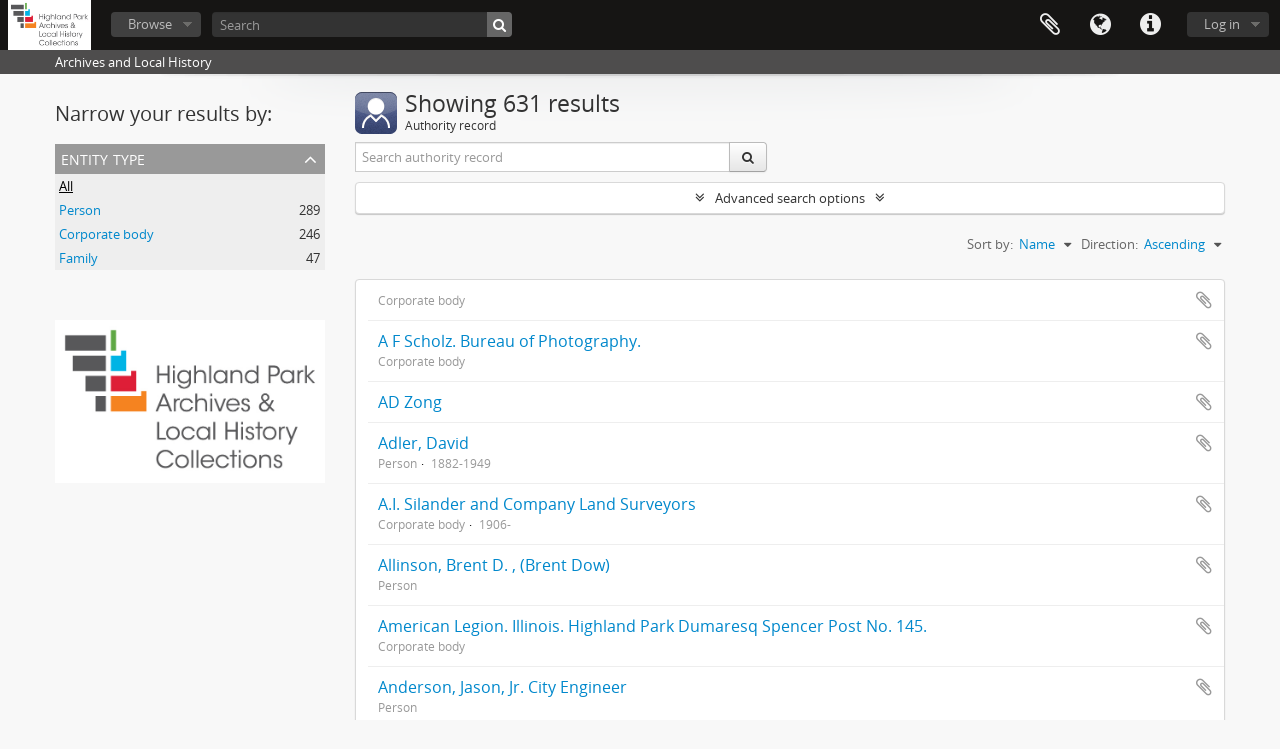

--- FILE ---
content_type: text/html; charset=utf-8
request_url: http://highlandparkhistory.libraryhost.com/index.php/actor/browse
body_size: 5874
content:
<!DOCTYPE html>
<html lang="en" dir="ltr">
  <head>
    <meta http-equiv="Content-Type" content="text/html; charset=utf-8" />
<meta http-equiv="X-Ua-Compatible" content="IE=edge,chrome=1" />
    <meta name="title" content="Highland Park History" />
<meta name="description" content="Archives and Local History" />
<meta name="viewport" content="initial-scale=1.0, user-scalable=no" />
    <title>Highland Park History</title>
    <link rel="shortcut icon" href="/favicon.ico"/>
    <link href="/plugins/sfDrupalPlugin/vendor/drupal/misc/ui/ui.all.css" media="screen" rel="stylesheet" type="text/css" />
<link media="all" href="/plugins/arDominionPlugin/css/main.css" rel="stylesheet" type="text/css" />
<link media="all" href="/plugins/arCustomThemePlugin/css/style.css" rel="stylesheet" type="text/css" />
            <script src="/vendor/jquery.js" type="text/javascript"></script>
<script src="/plugins/sfDrupalPlugin/vendor/drupal/misc/drupal.js" type="text/javascript"></script>
<script src="/vendor/yui/yahoo-dom-event/yahoo-dom-event.js" type="text/javascript"></script>
<script src="/vendor/yui/element/element-min.js" type="text/javascript"></script>
<script src="/vendor/yui/button/button-min.js" type="text/javascript"></script>
<script src="/vendor/yui/container/container_core-min.js" type="text/javascript"></script>
<script src="/vendor/yui/menu/menu-min.js" type="text/javascript"></script>
<script src="/vendor/modernizr.js" type="text/javascript"></script>
<script src="/vendor/jquery-ui.js" type="text/javascript"></script>
<script src="/vendor/jquery.ui.resizable.min.js" type="text/javascript"></script>
<script src="/vendor/jquery.expander.js" type="text/javascript"></script>
<script src="/vendor/jquery.masonry.js" type="text/javascript"></script>
<script src="/vendor/jquery.imagesloaded.js" type="text/javascript"></script>
<script src="/vendor/bootstrap/js/bootstrap.js" type="text/javascript"></script>
<script src="/vendor/URI.js" type="text/javascript"></script>
<script src="/vendor/meetselva/attrchange.js" type="text/javascript"></script>
<script src="/js/qubit.js" type="text/javascript"></script>
<script src="/js/treeView.js" type="text/javascript"></script>
<script src="/js/clipboard.js" type="text/javascript"></script>
<script src="/plugins/sfDrupalPlugin/vendor/drupal/misc/ui/ui.datepicker.js" type="text/javascript"></script>
<script src="/plugins/sfDrupalPlugin/vendor/drupal/misc/jquery.once.js" type="text/javascript"></script>
<script src="/plugins/sfDrupalPlugin/vendor/drupal/misc/tableheader.js" type="text/javascript"></script>
<script src="/vendor/yui/connection/connection-min.js" type="text/javascript"></script>
<script src="/vendor/yui/datasource/datasource-min.js" type="text/javascript"></script>
<script src="/vendor/yui/autocomplete/autocomplete-min.js" type="text/javascript"></script>
<script src="/js/autocomplete.js" type="text/javascript"></script>
<script src="/js/dominion.js" type="text/javascript"></script>
  <script type="text/javascript">
//<![CDATA[
jQuery.extend(Qubit, {"relativeUrlRoot":""});
//]]>
</script></head>
  <body class="yui-skin-sam actor browse">

    


<header id="top-bar">

      <a id="logo" rel="home" href="/index.php/" title=""><img alt="AtoM" src="/images/logo.png" /></a>  
  
  <nav>

    
  <div id="user-menu">
    <button class="top-item top-dropdown" data-toggle="dropdown" data-target="#"
      aria-expanded="false">
        Log in    </button>

    <div class="top-dropdown-container">

      <div class="top-dropdown-arrow">
        <div class="arrow"></div>
      </div>

      <div class="top-dropdown-header">
        <h2>Have an account?</h2>
      </div>

      <div class="top-dropdown-body">

        <form action="/index.php/user/login" method="post">
          <input type="hidden" name="next" value="http://highlandparkhistory.libraryhost.com/index.php/actor/browse" id="next" />
          <div class="form-item form-item-email">
  <label for="email">Email <span class="form-required" title="This field is required.">*</span></label>
  <input type="text" name="email" id="email" />
  
</div>

          <div class="form-item form-item-password">
  <label for="password">Password <span class="form-required" title="This field is required.">*</span></label>
  <input type="password" name="password" autocomplete="off" id="password" />
  
</div>

          <button type="submit">Log in</button>

        </form>

      </div>

      <div class="top-dropdown-bottom"></div>

    </div>
  </div>


    <div id="quick-links-menu" data-toggle="tooltip" data-title="Quick links">

  <button class="top-item" data-toggle="dropdown" data-target="#" aria-expanded="false">Quick links</button>

  <div class="top-dropdown-container">

    <div class="top-dropdown-arrow">
      <div class="arrow"></div>
    </div>

    <div class="top-dropdown-header">
      <h2>Quick links</h2>
    </div>

    <div class="top-dropdown-body">
      <ul>
                              <li><a href="http://www.highlandparkhistory.com" title="www.highlandparkhistory.com">www.highlandparkhistory.com</a></li>
                                        <li><a href="/index.php/" title="Home">Home</a></li>
                                        <li><a href="/index.php/about" title="About">About</a></li>
                                        <li><a href="http://ica-atom.org/doc/index.php?title=User_manual" title="Help">Help</a></li>
                                                                                              <li><a href="/index.php/privacy" title="Privacy Policy">Privacy Policy</a></li>
                        </ul>
    </div>

    <div class="top-dropdown-bottom"></div>

  </div>

</div>

          <div id="language-menu" data-toggle="tooltip" data-title="Language">

  <button class="top-item" data-toggle="dropdown" data-target="#" aria-expanded="false">Language</button>

  <div class="top-dropdown-container">

    <div class="top-dropdown-arrow">
      <div class="arrow"></div>
    </div>

    <div class="top-dropdown-header">
      <h2>Language</h2>
    </div>

    <div class="top-dropdown-body">
      <ul>
                  <li class="active">
            <a href="/index.php/actor/browse?sf_culture=en&amp;sort=alphabetic&amp;sortDir=asc" title="English">English</a>          </li>
              </ul>
    </div>

    <div class="top-dropdown-bottom"></div>

  </div>

</div>
    
    <div id="clipboard-menu" data-toggle="tooltip" data-title="Clipboard" data-clipboard-status-url="/index.php/user/clipboardStatus" data-alert-message="Note: clipboard items unclipped in this page will be removed from the clipboard when the page is refreshed. You can re-select them now, or reload the page to remove them completely. Using the sort or print preview buttons will also cause a page reload - so anything currently deselected will be lost!">

  <button class="top-item" data-toggle="dropdown" data-target="#" aria-expanded="false">
    Clipboard  </button>

  <div class="top-dropdown-container">

    <div class="top-dropdown-arrow">
      <div class="arrow"></div>
    </div>

    <div class="top-dropdown-header">
      <h2>Clipboard</h2>
      <span id="count-block" data-information-object-label="Archival description" data-actor-object-label="Authority record" data-repository-object-label="Archival institution"></span>
    </div>

    <div class="top-dropdown-body">
      <ul>
        <li class="leaf" id="node_clearClipboard"><a href="/index.php/user/clipboardClear" title="Clear all selections">Clear all selections</a></li><li class="leaf" id="node_goToClipboard"><a href="/index.php/user/clipboard" title="Go to clipboard">Go to clipboard</a></li><li class="leaf" id="node_loadClipboard"><a href="/index.php/user/clipboardLoad" title="Load clipboard">Load clipboard</a></li><li class="leaf" id="node_saveClipboard"><a href="/index.php/user/clipboardSave" title="Save clipboard">Save clipboard</a></li>      </ul>
    </div>

    <div class="top-dropdown-bottom"></div>

  </div>

</div>

    
  </nav>

  <div id="search-bar">

    <div id="browse-menu">

  <button class="top-item top-dropdown" data-toggle="dropdown" data-target="#" aria-expanded="false">Browse</button>

  <div class="top-dropdown-container top-dropdown-container-right">

    <div class="top-dropdown-arrow">
      <div class="arrow"></div>
    </div>

    <div class="top-dropdown-header">
      <h2>Browse</h2>
    </div>

    <div class="top-dropdown-body">
      <ul>
        <li class="active leaf" id="node_browseInformationObjects"><a href="/index.php/informationobject/browse" title="Archival Descriptions">Archival Descriptions</a></li><li class="leaf" id="node_browseActors"><a href="/index.php/actor/browse" title="Names">Names</a></li><li class="leaf" id="node_browseSubjects"><a href="/index.php/taxonomy/index/id/35" title="Subjects">Subjects</a></li><li class="leaf" id="node_browseDigitalObjects"><a href="/index.php/informationobject/browse?view=card&amp;onlyMedia=1&amp;topLod=0" title="Digital Objects">Digital Objects</a></li><li class="leaf" id="node_browseRepository"><a href="/index.php/repository/browse" title="Repository">Repository</a></li>      </ul>
    </div>

    <div class="top-dropdown-bottom"></div>

  </div>

</div>

    <div id="search-form-wrapper" role="search">

  <h2>Search</h2>

  <form action="/index.php/informationobject/browse" data-autocomplete="/index.php/search/autocomplete" autocomplete="off">

    <input type="hidden" name="topLod" value="0"/>
    <input type="hidden" name="sort" value="relevance"/>

          <input type="text" name="query" value="" placeholder="Search"/>
    
    <button><span>Search</span></button>

    <div id="search-realm" class="search-popover">

      
        <div>
          <label>
                          <input name="repos" type="radio" value checked="checked" data-placeholder="Search">
                        Global search          </label>
        </div>

        
        
      
      <div class="search-realm-advanced">
        <a href="/index.php/informationobject/browse?showAdvanced=1&topLod=0">
          Advanced search&nbsp;&raquo;
        </a>
      </div>

    </div>

  </form>

</div>

  </div>

  
</header>

  <div id="site-slogan">
    <div class="container">
      <div class="row">
        <div class="span12">
          <span>Archives and Local History</span>
        </div>
      </div>
    </div>
  </div>

    
    <div id="wrapper" class="container" role="main">

      
        
      <div class="row">

        <div class="span3">

          <div id="sidebar">

            
    <section id="facets">

      <div class="visible-phone facets-header">
        <a class="x-btn btn-wide">
          <i class="fa fa-filter"></i>
          Filters        </a>
      </div>

      <div class="content">

        <h2>Narrow your results by:</h2>

        
        
<section class="facet ">
  <div class="facet-header">
    <h3><a href="#" aria-expanded="">Entity type</a></h3>
  </div>

  <div class="facet-body" id="#facet-entitytype">
    <ul>

      
              <li class="active">
          <a title="All" href="/index.php/actor/browse?sort=alphabetic&amp;sortDir=asc">All</a>        </li>
      
              
        <li >
          <a title="Person" href="/index.php/actor/browse?entityType=132&amp;sort=alphabetic&amp;sortDir=asc">Person<span>, 289 results</span></a>          <span class="facet-count" aria-hidden="true">289</span>
        </li>
              
        <li >
          <a title="Corporate body" href="/index.php/actor/browse?entityType=131&amp;sort=alphabetic&amp;sortDir=asc">Corporate body<span>, 246 results</span></a>          <span class="facet-count" aria-hidden="true">246</span>
        </li>
              
        <li >
          <a title="Family" href="/index.php/actor/browse?entityType=133&amp;sort=alphabetic&amp;sortDir=asc">Family<span>, 47 results</span></a>          <span class="facet-count" aria-hidden="true">47</span>
        </li>
      
    </ul>
  </div>
</section>

        
        
        
        
        
      </div>

    </section>
              <br>
            <br>
            <img src="/images/nhprc-logo.png">
          </div>

        </div>

        <div class="span9">

          <div id="main-column">

              <div class="multiline-header">
    <img alt="" src="/images/icons-large/icon-people.png" />    <h1 aria-describedby="results-label">
              Showing 631 results          </h1>
    <span class="sub" id="results-label">Authority record</span>
  </div>

            
  <section class="header-options">

                      
    <div class="row">
      <div class="span5">
        <div class="inline-search">

  <form method="get" action="/index.php/actor/browse">

    
    
    <div class="input-prepend input-append">

      
              <input type="text" name="subquery" placeholder="Search authority record" />
      
      <div class="btn-group">
        <button class="btn" type="submit">
          <i class="fa fa-search"></i>
        </button>
      </div>

    </div>

  </form>

</div>
      </div>
    </div>

  </section>


            
  <section class="advanced-search-section">

  <a href="#" class="advanced-search-toggle " aria-expanded="false">Advanced search options</a>

  <div class="advanced-search animateNicely" style="display: none;">

    <form name="advanced-search-form" method="get" action="/index.php/actor/browse">
      
      <p>Find results with:</p>

      <div class="criteria">

        
          
        
        
        <div class="criterion">

          <select class="boolean" name="so0">
            <option value="and">and</option>
            <option value="or">or</option>
            <option value="not">not</option>
          </select>

          <input class="query" type="text" placeholder="Search" name="sq0"/>

          <span>in</span>

          <select class="field" name="sf0">
            <option value="">Any field</option>
                          <option value="authorizedFormOfName">Authorized form of name</option>
                          <option value="parallelNames">Parallel form(s) of name</option>
                          <option value="otherNames">Other form(s) of name</option>
                          <option value="datesOfExistence">Dates of existence</option>
                          <option value="history">History</option>
                          <option value="legalStatus">Legal status</option>
                          <option value="places">Places</option>
                          <option value="generalContext">General context</option>
                          <option value="occupations">Occupation access points</option>
                          <option value="occupationNotes">Occupation access point notes</option>
                          <option value="subject">Subject access points</option>
                          <option value="place">Place access points</option>
                          <option value="descriptionIdentifier">Authority record identifier</option>
                          <option value="institutionResponsibleIdentifier">Institution identifier</option>
                          <option value="sources">Sources</option>
                          <option value="maintenanceNotes">Maintenance notes</option>
                      </select>

          <a href="#" class="delete-criterion"><i class="fa fa-times"></i></a>

        </div>

        <div class="add-new-criteria">
          <div class="btn-group">
            <a class="btn dropdown-toggle" data-toggle="dropdown" href="#">
              Add new criteria<span class="caret"></span>
            </a>
            <ul class="dropdown-menu">
              <li><a href="#" id="add-criterion-and">And</a></li>
              <li><a href="#" id="add-criterion-or">Or</a></li>
              <li><a href="#" id="add-criterion-not">Not</a></li>
            </ul>
          </div>
        </div>

      </div>
      <p>Limit results to:</p>

              <div class="criteria">

          <div class="filter-row">
            <div class="filter">
              <div class="form-item form-item-repository">
  <label for="repository">Repository</label>
  <select name="repository" id="repository">
<option value="" selected="selected"></option>
<option value="35093">Highland Park City Hall</option>
<option value="312">Highland Park Historical Society</option>
<option value="22538">Highland Park Public Library</option>
</select>
  
</div>
            </div>
          </div>

        </div>
      
      <p>Filter results by:</p>

      <div class="criteria">

        <div class="filter-row triple">

          <div class="filter-left">
            <div class="form-item form-item-hasDigitalObject">
  <label for="hasDigitalObject">Digital object available</label>
  <select name="hasDigitalObject" id="hasDigitalObject">
<option value="" selected="selected"></option>
<option value="1">Yes</option>
<option value="0">No</option>
</select>
  
</div>
          </div>

          <div class="filter-center">
            <div class="form-item form-item-entityType">
  <label for="entityType">Entity type available</label>
  <select name="entityType" id="entityType">
<option value="" selected="selected"></option>
<option value="131">Corporate body</option>
<option value="133">Family</option>
<option value="132">Person</option>
</select>
  
</div>
          </div>

          <div class="filter-right">
            <div class="form-item form-item-emptyField">
  <label for="emptyField">Empty field</label>
  <select name="emptyField" id="emptyField">
<option value="" selected="selected"></option>
<option value="authorizedFormOfName">Authorized form of name</option>
<option value="parallelNames">Parallel form(s) of name</option>
<option value="otherNames">Other form(s) of name</option>
<option value="datesOfExistence">Dates of existence</option>
<option value="history">History</option>
<option value="legalStatus">Legal status</option>
<option value="places">Places</option>
<option value="generalContext">General context</option>
<option value="occupations">Occupation access points</option>
<option value="occupationNotes">Occupation access point notes</option>
<option value="subject">Subject access points</option>
<option value="place">Place access points</option>
<option value="descriptionIdentifier">Authority record identifier</option>
<option value="institutionResponsibleIdentifier">Institution identifier</option>
<option value="sources">Sources</option>
<option value="maintenanceNotes">Maintenance notes</option>
</select>
  
</div>
          </div>

        </div>
      </div>

      <p>Find results where:</p>

      <div class="criteria">

        <div class="filter-row">

          <div class="filter-left relation">
            <div class="form-item form-item-relatedType">
  <label for="relatedType">Relationship</label>
  <select name="relatedType" id="relatedType">
<option value="" selected="selected"></option>
<option value="23956">controls</option>
<option value="23957">is controlled by</option>
<option value="23959">is owned by</option>
<option value="23972">is the associate of</option>
<option value="23971">is the business partner of</option>
<option value="23963">is the child of</option>
<option value="23970">is the client of</option>
<option value="23966">is the cousin of</option>
<option value="23973">is the friend of</option>
<option value="23968">is the grandchild of</option>
<option value="23967">is the grandparent of</option>
<option value="23958">is the owner of</option>
<option value="23962">is the parent of</option>
<option value="23960">is the predecessor of</option>
<option value="23969">is the provider of</option>
<option value="23964">is the sibling of</option>
<option value="23965">is the spouse of</option>
<option value="23955">is the subordinate of</option>
<option value="23961">is the successor of</option>
<option value="23954">is the superior of</option>
</select>
  
</div>
          </div>

          <div class="filter-right relation">
            <label for="relatedAuthority">Related Authority record</label>            <select name="relatedAuthority" class="form-autocomplete" id="relatedAuthority">

</select>            <input class="list" type="hidden" value="/index.php/actor/autocomplete"/>
          </div>

        </div>
      </div>

      <section class="actions">
        <input type="submit" class="c-btn c-btn-submit" value="Search"/>
        <input type="button" class="reset c-btn c-btn-delete" value="Reset"/>
      </section>

    </form>

  </div>
</section>

      <section class="browse-options">

      <div class="pickers">
        <div id="sort-header">
  <div class="sort-options">

    <label>Sort by:</label>

    <div class="dropdown">

      <div class="dropdown-selected">
                                  <span>Name</span>
                  
      </div>

      <ul class="dropdown-options">

        <span class="pointer"></span>

                  <li>
                        <a href="/index.php/actor/browse?sort=lastUpdated&sortDir=asc" data-order="lastUpdated">
              <span>Date modified</span>
            </a>
          </li>
                  <li>
                        <a href="/index.php/actor/browse?sort=identifier&sortDir=asc" data-order="identifier">
              <span>Identifier</span>
            </a>
          </li>
              </ul>
    </div>
  </div>
</div>

<div id="sort-header">
  <div class="sort-options">

    <label>Direction:</label>

    <div class="dropdown">

      <div class="dropdown-selected">
                                  <span>Ascending</span>
                  
      </div>

      <ul class="dropdown-options">

        <span class="pointer"></span>

                  <li>
                        <a href="/index.php/actor/browse?sortDir=desc&sort=alphabetic" data-order="desc">
              <span>Descending</span>
            </a>
          </li>
              </ul>
    </div>
  </div>
</div>
      </div>

    </section>

    <div id="content" class="browse-content">

                      
  <article class="search-result">

  
  <div class="search-result-description">

    <p class="title"><a href="/index.php/gyhk-2sne-24s3" title="		">		</a></p>

    <button class="clipboard"
  data-clipboard-url="/index.php/user/clipboardToggleSlug"
  data-clipboard-slug="gyhk-2sne-24s3"
  data-toggle="tooltip"  data-title="Add to clipboard"
  data-alt-title="Remove from clipboard">
  Add to clipboard</button>

    <ul class="result-details">

      
              <li>Corporate body</li>
      
      
    </ul>

          <div class="history"></div>
      </div>

</article>
                      
  <article class="search-result">

  
  <div class="search-result-description">

    <p class="title"><a href="/index.php/f-scholz-bureau-of-photography" title="A F Scholz. Bureau of Photography.">A F Scholz. Bureau of Photography.</a></p>

    <button class="clipboard"
  data-clipboard-url="/index.php/user/clipboardToggleSlug"
  data-clipboard-slug="f-scholz-bureau-of-photography"
  data-toggle="tooltip"  data-title="Add to clipboard"
  data-alt-title="Remove from clipboard">
  Add to clipboard</button>

    <ul class="result-details">

      
              <li>Corporate body</li>
      
      
    </ul>

          <div class="history"></div>
      </div>

</article>
                      
  <article class="search-result">

  
  <div class="search-result-description">

    <p class="title"><a href="/index.php/ad-zong" title="AD Zong">AD Zong</a></p>

    <button class="clipboard"
  data-clipboard-url="/index.php/user/clipboardToggleSlug"
  data-clipboard-slug="ad-zong"
  data-toggle="tooltip"  data-title="Add to clipboard"
  data-alt-title="Remove from clipboard">
  Add to clipboard</button>

    <ul class="result-details">

      
      
      
    </ul>

          <div class="history"></div>
      </div>

</article>
                      
  <article class="search-result">

  
  <div class="search-result-description">

    <p class="title"><a href="/index.php/adler-david" title="Adler, David">Adler, David</a></p>

    <button class="clipboard"
  data-clipboard-url="/index.php/user/clipboardToggleSlug"
  data-clipboard-slug="adler-david"
  data-toggle="tooltip"  data-title="Add to clipboard"
  data-alt-title="Remove from clipboard">
  Add to clipboard</button>

    <ul class="result-details">

      
              <li>Person</li>
      
              <li>1882-1949</li>
      
    </ul>

          <div class="history"></div>
      </div>

</article>
                      
  <article class="search-result">

  
  <div class="search-result-description">

    <p class="title"><a href="/index.php/i-silander-and-company-land-surveyors" title="A.I. Silander and Company Land Surveyors">A.I. Silander and Company Land Surveyors</a></p>

    <button class="clipboard"
  data-clipboard-url="/index.php/user/clipboardToggleSlug"
  data-clipboard-slug="i-silander-and-company-land-surveyors"
  data-toggle="tooltip"  data-title="Add to clipboard"
  data-alt-title="Remove from clipboard">
  Add to clipboard</button>

    <ul class="result-details">

      
              <li>Corporate body</li>
      
              <li>1906-</li>
      
    </ul>

          <div class="history"></div>
      </div>

</article>
                      
  <article class="search-result">

  
  <div class="search-result-description">

    <p class="title"><a href="/index.php/allinson-brent-d-brent-dow" title="Allinson, Brent D. , (Brent Dow)">Allinson, Brent D. , (Brent Dow)</a></p>

    <button class="clipboard"
  data-clipboard-url="/index.php/user/clipboardToggleSlug"
  data-clipboard-slug="allinson-brent-d-brent-dow"
  data-toggle="tooltip"  data-title="Add to clipboard"
  data-alt-title="Remove from clipboard">
  Add to clipboard</button>

    <ul class="result-details">

      
              <li>Person</li>
      
      
    </ul>

          <div class="history"></div>
      </div>

</article>
                      
  <article class="search-result">

  
  <div class="search-result-description">

    <p class="title"><a href="/index.php/american-legion-illinois-highland-park-dumaresq-spencer-post-no-145" title="American Legion. Illinois. Highland Park Dumaresq Spencer Post No. 145.">American Legion. Illinois. Highland Park Dumaresq Spencer Post No. 145.</a></p>

    <button class="clipboard"
  data-clipboard-url="/index.php/user/clipboardToggleSlug"
  data-clipboard-slug="american-legion-illinois-highland-park-dumaresq-spencer-post-no-145"
  data-toggle="tooltip"  data-title="Add to clipboard"
  data-alt-title="Remove from clipboard">
  Add to clipboard</button>

    <ul class="result-details">

      
              <li>Corporate body</li>
      
      
    </ul>

          <div class="history"></div>
      </div>

</article>
                      
  <article class="search-result">

  
  <div class="search-result-description">

    <p class="title"><a href="/index.php/anderson-jason-jr-city-engineer" title="Anderson, Jason, Jr. City Engineer">Anderson, Jason, Jr. City Engineer</a></p>

    <button class="clipboard"
  data-clipboard-url="/index.php/user/clipboardToggleSlug"
  data-clipboard-slug="anderson-jason-jr-city-engineer"
  data-toggle="tooltip"  data-title="Add to clipboard"
  data-alt-title="Remove from clipboard">
  Add to clipboard</button>

    <ul class="result-details">

      
              <li>Person</li>
      
      
    </ul>

          <div class="history"></div>
      </div>

</article>
                      
  <article class="search-result">

  
  <div class="search-result-description">

    <p class="title"><a href="/index.php/ann-moreland-real-estate" title="Ann Moreland Real Estate.">Ann Moreland Real Estate.</a></p>

    <button class="clipboard"
  data-clipboard-url="/index.php/user/clipboardToggleSlug"
  data-clipboard-slug="ann-moreland-real-estate"
  data-toggle="tooltip"  data-title="Add to clipboard"
  data-alt-title="Remove from clipboard">
  Add to clipboard</button>

    <ul class="result-details">

      
              <li>Corporate body</li>
      
      
    </ul>

          <div class="history"></div>
      </div>

</article>
                      
  <article class="search-result">

  
  <div class="search-result-description">

    <p class="title"><a href="/index.php/antes-sign-company" title="Antes Sign Company">Antes Sign Company</a></p>

    <button class="clipboard"
  data-clipboard-url="/index.php/user/clipboardToggleSlug"
  data-clipboard-slug="antes-sign-company"
  data-toggle="tooltip"  data-title="Add to clipboard"
  data-alt-title="Remove from clipboard">
  Add to clipboard</button>

    <ul class="result-details">

      
              <li>Corporate body</li>
      
      
    </ul>

          <div class="history"></div>
      </div>

</article>
      
    </div>
  

              
  <section>

    <div class="result-count">
              Results 1 to 10 of 631          </div>

    <div class="visible-phone">
      <div class="pager">
        <ul>

          
                      <li class="next">
              <a href="/index.php/actor/browse?page=2&amp;sort=alphabetic&amp;sortDir=asc" title="Next &raquo;">Next &raquo;</a>            </li>
          
        </ul>
      </div>
    </div>

    <div class="hidden-phone">
      <div class="pagination pagination-centered">
        <ul>

          
          
          
            
                              <li class="active"><span>1</span></li>
              
                              
            
                          <li><a title="Go to page 2" href="/index.php/actor/browse?page=2&amp;sort=alphabetic&amp;sortDir=asc">2</a></li>
            
          
            
                          <li><a title="Go to page 3" href="/index.php/actor/browse?page=3&amp;sort=alphabetic&amp;sortDir=asc">3</a></li>
            
          
            
                          <li><a title="Go to page 4" href="/index.php/actor/browse?page=4&amp;sort=alphabetic&amp;sortDir=asc">4</a></li>
            
          
            
                          <li><a title="Go to page 5" href="/index.php/actor/browse?page=5&amp;sort=alphabetic&amp;sortDir=asc">5</a></li>
            
          
            
                          <li><a title="Go to page 6" href="/index.php/actor/browse?page=6&amp;sort=alphabetic&amp;sortDir=asc">6</a></li>
            
          
            
                          <li><a title="Go to page 7" href="/index.php/actor/browse?page=7&amp;sort=alphabetic&amp;sortDir=asc">7</a></li>
            
          
                      <li class="dots"><span>...</span></li>
            <li class="last">
              <a href="/index.php/actor/browse?page=64&amp;sort=alphabetic&amp;sortDir=asc" title="64">64</a>            </li>
          
                      <li class="next">
              <a href="/index.php/actor/browse?page=2&amp;sort=alphabetic&amp;sortDir=asc" title="Next &raquo;">Next &raquo;</a>            </li>
          
        </ul>
      </div>
    </div>

  </section>


          </div>

        </div>

      </div>

    </div>

    
    <footer>

  
  
  <div id="print-date">
    Printed: 2026-01-14  </div>

</footer>

  <script>
    window.ga=window.ga||function(){(ga.q=ga.q||[]).push(arguments)};ga.l=+new Date;
    ga('create', 'UA-80981294-1', 'auto');
        ga('send', 'pageview');
  </script>
  <script async src='https://www.google-analytics.com/analytics.js'></script>

  </body>
</html>
<script async src="https://www.googletagmanager.com/gtag/js?id=G-12VRRV62PE"></script>
<script>
  window.dataLayer = window.dataLayer || [];
  function gtag(){dataLayer.push(arguments);}
  gtag('js', new Date());
  gtag('config', 'G-12VRRV62PE');
</script>
